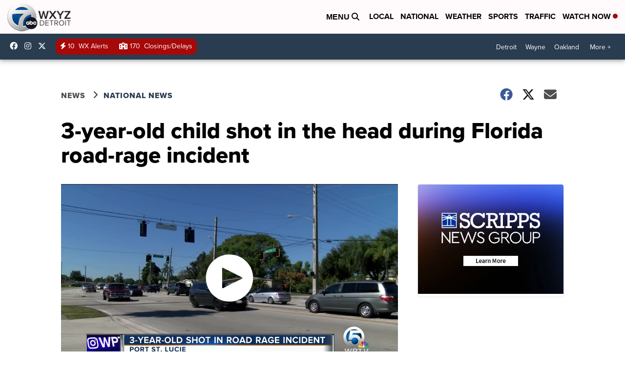

--- FILE ---
content_type: application/javascript; charset=utf-8
request_url: https://fundingchoicesmessages.google.com/f/AGSKWxVxe92mbAXRMdcbZoz2nbuuocFd1KRsRB5UpEvBMETp1bf8-tRC3jZ09nD1eMtmomOm0SKqYFpc80xL2lxoMp6P7AxO6te25_1gGxVobibQGGJFBrMwtUMKXvHoGosIiYMeh7q1I43XEiQWLcD5IjeNNzsHMlQqJIA4RQdO0WfMRvkj3HRcUIgWCcyv/_/sponsored-banner-.js?dfp=/728x90h./sponsor_select./nymag_ads_
body_size: -1290
content:
window['4e499dd8-b7a9-4743-a28f-6b21d948bf5a'] = true;